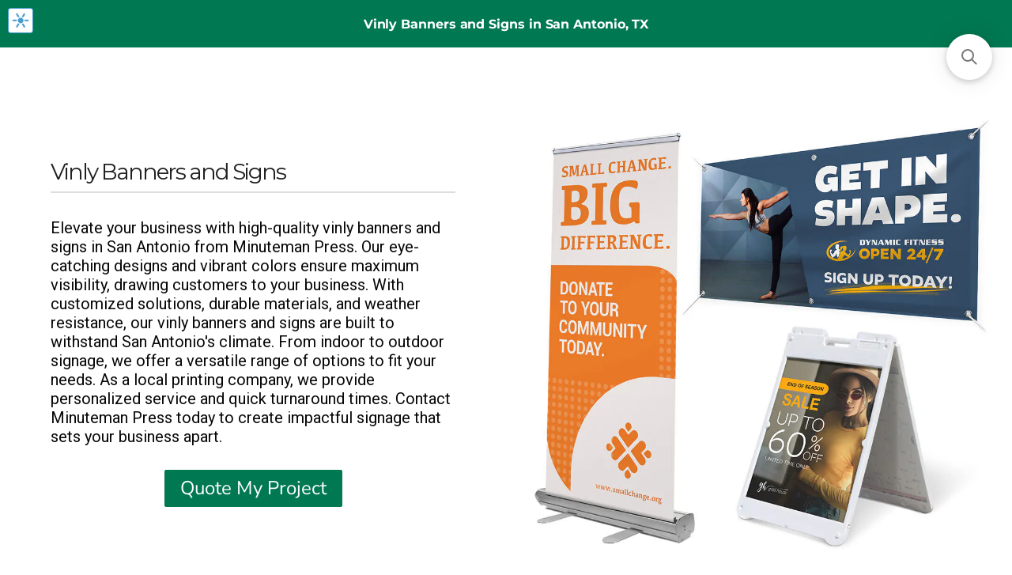

--- FILE ---
content_type: text/html; charset=UTF-8
request_url: https://saminutemanpress.com/tools/skt-magic?task=button&sid=416&hash=ldiwxgwq33rcwsam1xthoty82u91orac&rid=103030980843&p=page&pageurl=saminutemanpress.com%2Fpages%2Fvinly-banners-and-signs-in-san-antonio-texas
body_size: 386
content:
<!DOCTYPE html>
<html lang="en">
<head>
<style type="text/css">
body{
	margin:0px;
	padding:0px;
	background:#ffffff;
}
body:hover{
	background:#f6f6f6 ;
}
img{
	height:70%;
	width:70%;
	position: fixed;
	top: 50%;
	left: 50%;
	transform: translate(-50%, -50%);
}

</style>
<script src="https://ajax.googleapis.com/ajax/libs/jquery/1.10.2/jquery.min.js"></script>

</head>
<body>
	<a href="https://san-antonio-printing-company.myshopify.com/admin/pages/103030980843" target="_blank" id="skt_magic_button" title="Toggle visibility with M key" >
		<img src="https://eb17e9bc87b1df62beb5-cd459a00382be9465d4041c18b4f992c.ssl.cf5.rackcdn.com/magic-button-icon.png" />
	</a>
<script type="text/javascript">

$(document).ready(function(){
	window.parent.sktmb_target_url = 'https://san-antonio-printing-company.myshopify.com/admin/pages/103030980843';
	
	$("#skt_magic_button").click(function(e) {
		if($(this).attr('href') == '#' || $(this).attr('href') == ''){
			e.preventDefault();
		}
	});
	

	;
});
</script>
<script defer src="https://static.cloudflareinsights.com/beacon.min.js/vcd15cbe7772f49c399c6a5babf22c1241717689176015" integrity="sha512-ZpsOmlRQV6y907TI0dKBHq9Md29nnaEIPlkf84rnaERnq6zvWvPUqr2ft8M1aS28oN72PdrCzSjY4U6VaAw1EQ==" data-cf-beacon='{"rayId":"9a1d67550792612b","version":"2025.9.1","r":1,"serverTiming":{"name":{"cfExtPri":true,"cfEdge":true,"cfOrigin":true,"cfL4":true,"cfSpeedBrain":true,"cfCacheStatus":true}},"token":"e253c4d3dfa443a18b4f8ca3bc493e0c","b":1}' crossorigin="anonymous"></script>
</body>

--- FILE ---
content_type: text/css
request_url: https://cdn.getshogun.com/css-2023-06-22-5830/64999bbdc352c40102cd3090.css
body_size: 4510
content:
.shg-box{position:relative;display:flex;width:100%;flex-direction:column;flex:1 1 auto}.shg-box>.shg-box-content{z-index:4;position:relative;min-height:1px}.shg-box-vertical-align-wrapper,.shg-box-vertical-center-wrapper{display:flex;width:100%}.shg-box-vertical-align-top{justify-content:flex-start}.shg-box-vertical-align-center,.shg-box-vertical-center{justify-content:center}.shg-box-vertical-align-bottom{justify-content:flex-end}.shg-box-overlay{position:absolute;top:0;left:0;right:0;bottom:0;z-index:3;pointer-events:none}.shg-box-video-wrapper{position:absolute;top:0;left:0;right:0;bottom:0;overflow:hidden}#s-636b4d65-6a7c-4c0f-84f3-b892b7d4ce3b{min-height:60px;background-color:#007851}#s-636b4d65-6a7c-4c0f-84f3-b892b7d4ce3b>.shg-box-overlay{background-color:#fff;opacity:0}#s-636b4d65-6a7c-4c0f-84f3-b892b7d4ce3b.shg-box.shg-c{justify-content:center}.shg-rich-text{overflow-wrap:break-word}.shg-rich-text img{margin:0 20px}@media (max-width: 768px){.shg-rich-text img{display:block;float:none !important;margin:0 auto}}.shg-default-text-content *:first-child{margin-top:0}.shg-default-text-content{text-align:left}.shg-default-text-content p,.shg-default-text-content h1,.shg-default-text-content h2,.shg-default-text-content h3,.shg-default-text-content h4,.shg-default-text-content h5,.shg-default-text-content h6,.shg-default-text-content address,.shg-default-text-content pre,.shg-default-text-content div,.shg-default-text-content ol,.shg-default-text-content ul{background-color:transparent;border:0;border-radius:0;color:#000000;font-family:inherit;font-style:normal;margin-bottom:0;padding:0;text-align:left;text-transform:none}.shg-default-text-content h1,.shg-default-text-content h2,.shg-default-text-content h3,.shg-default-text-content h4,.shg-default-text-content h5,.shg-default-text-content h6{color:#000;font-family:inherit;font-weight:normal}.shg-default-text-content a{background-color:inherit;color:inherit;cursor:pointer;font-family:inherit;font-style:inherit;text-decoration:underline;text-transform:inherit}.shg-default-text-content strong,.shg-default-text-content em{background-color:inherit;color:inherit;font-family:inherit;font-size:inherit;letter-spacing:inherit;line-height:inherit;text-align:inherit;text-transform:inherit}.shg-default-text-content em{font-weight:inherit}.shg-default-text-content strong{font-style:inherit;font-weight:700}.shg-default-text-content ::-moz-selection, .shg-default-text-content *::-moz-selection{background:#accef7}.shg-default-text-content ::selection,.shg-default-text-content *::selection{background:#accef7}.shg-default-text-content p{font-size:1em;font-weight:normal;letter-spacing:-0.005em;line-height:1.714;margin-top:0.6em;color:#000;font-family:inherit}.shg-default-text-content h1{font-size:1.714em;font-weight:500;letter-spacing:-0.01em;line-height:1.166;margin-top:0.67em}.shg-default-text-content h2{font-size:1.43em;font-weight:500;letter-spacing:-0.01em;line-height:1.2;margin-top:0.83em}.shg-default-text-content h3{font-size:1.142em;font-weight:500;letter-spacing:-0.008em;line-height:1.5;margin-top:1em}.shg-default-text-content h4{font-size:1em;font-weight:600;letter-spacing:-0.006em;line-height:1.428;margin-top:1.33em}.shg-default-text-content h5{font-size:0.857em;font-weight:600;letter-spacing:-0.003em;line-height:1.333;margin-top:1.43em}.shg-default-text-content h6{font-size:0.785em;font-weight:600;letter-spacing:-0.003em;line-height:1.454;margin-top:1.42em;text-transform:uppercase}.shg-default-text-content ul{list-style:disc}.shg-default-text-content ol{list-style:decimal}.shg-default-text-content ul,.shg-default-text-content ol{-webkit-margin-after:1em;margin-block-end:1em;-webkit-margin-before:1em;margin-block-start:1em;margin-bottom:0;-webkit-margin-end:0;margin-inline-end:0;-webkit-margin-start:0;margin-inline-start:0;margin-top:0;-webkit-padding-start:40px;padding-inline-start:40px}.shg-default-text-content li{font-size:1em;font-weight:normal;letter-spacing:-0.005em;line-height:1;list-style:inherit;margin-top:0.67em}.shg-default-text-content pre{font-family:monospace;font-size:1em;font-weight:normal;letter-spacing:-0.005em;line-height:1.714;margin-top:1em;white-space:pre-wrap;word-break:normal}.shg-default-text-content address{font-size:1em;font-style:italic;font-weight:normal;letter-spacing:-0.005em;line-height:1.714;margin-top:0}.shg-default-text-content div{font-size:1em;font-weight:normal;letter-spacing:-0.005em;line-height:1.714;margin-bottom:0;margin-top:0.67em}#s-c7b8c105-ee62-414f-a0ab-205692e3b382{margin-left:10%;margin-right:10%}.shg-row{display:flex;flex-wrap:wrap;min-height:inherit;max-height:inherit;justify-content:space-between}.shg-row>*{min-height:inherit;max-height:inherit}[class*=shg-c-xs],[class*=shg-c-sm],[class*=shg-c-md],[class*=shg-c-lg]{position:relative}#s-ad49a624-1456-4ae1-bc7e-6a72132206ed{margin-left:0px;margin-right:0px}@media (min-width: 0px){[id="s-ad49a624-1456-4ae1-bc7e-6a72132206ed"]>.shg-row>.shg-c-xs-12{width:100%}}@media (min-width: 768px){[id="s-ad49a624-1456-4ae1-bc7e-6a72132206ed"]>.shg-row>.shg-c-sm-6{width:calc(50.0% - 0.0px)}}@media (min-width: 992px){[id="s-ad49a624-1456-4ae1-bc7e-6a72132206ed"]>.shg-row>.shg-c-md-6{width:calc(50.0% - 0.0px)}}@media (min-width: 1200px){[id="s-ad49a624-1456-4ae1-bc7e-6a72132206ed"]>.shg-row>.shg-c-lg-6{width:calc(50.0% - 0.0px)}}@media (max-width: 767px){[id="s-ad49a624-1456-4ae1-bc7e-6a72132206ed"]>.shg-row{flex-flow:column-reverse}}#s-fb2821c4-c948-4f0e-9c8c-2692da53f202{padding-left:10%;padding-right:10%;min-height:720px;background-color:#fff}@media (min-width: 768px) and (max-width: 991px){#s-fb2821c4-c948-4f0e-9c8c-2692da53f202{min-height:480px}}@media (max-width: 767px){#s-fb2821c4-c948-4f0e-9c8c-2692da53f202{margin-top:0px;margin-bottom:0px;padding-top:60px;padding-left:20px;padding-bottom:60px;padding-right:20px;min-height:100%}}#s-fb2821c4-c948-4f0e-9c8c-2692da53f202>.shg-box-overlay{background-color:#fff;opacity:0}#s-fb2821c4-c948-4f0e-9c8c-2692da53f202.shg-box.shg-c{justify-content:center}.shogun-heading-component h1,.shogun-heading-component h2,.shogun-heading-component h3,.shogun-heading-component h4,.shogun-heading-component h5,.shogun-heading-component h6{margin:0;padding:0;display:block;color:#000;text-transform:none;font-weight:normal;font-style:normal;letter-spacing:normal;line-height:normal}.shogun-heading-component a{text-decoration:none !important;padding:0 !important;margin:0 !important;border:none !important}#s-baacb8f7-4d44-4c5d-8f12-bf9a416ac088{padding-top:0px;padding-bottom:0px;text-align:left}#s-baacb8f7-4d44-4c5d-8f12-bf9a416ac088 .shogun-heading-component h1{color:#212121;font-family:"Montserrat";letter-spacing:-2px;text-align:left}#s-16f0510e-d238-4dee-a16e-30c5f42feeed{margin-left:0%;margin-right:0%}#s-16f0510e-d238-4dee-a16e-30c5f42feeed hr{border:0;width:100%;border-top:2px solid #ddd}#s-323db7d5-47c8-4bf6-9596-8c2569b3eeed{margin-bottom:30px;padding-top:0px;padding-bottom:0px;text-align:left}#s-323db7d5-47c8-4bf6-9596-8c2569b3eeed .shogun-heading-component h4{color:#070707;font-family:"Roboto";text-align:left}.shg-btn.shg-cse,.shg-btn.shg-cse:hover,.shg-btn.shg-cse:focus{color:#FFF}.shg-btn{cursor:pointer;box-sizing:border-box}.shg-btn.shg-btn-stretch{display:block}.shg-btn:not(.shg-btn-stretch){display:inline-block}.shg-btn-wrapper.shg-align-left{text-align:left}.shg-btn-wrapper.shg-align-center{text-align:center}.shg-btn-wrapper.shg-align-right{text-align:right}#s-ed210c75-5705-485b-80e1-54e7556fcc21{padding-top:10px;padding-left:20px;padding-bottom:10px;padding-right:20px;border-radius:2px;background-color:#007851;text-align:center;text-decoration:none;background-image:none;hover-type:color}#s-ed210c75-5705-485b-80e1-54e7556fcc21:hover{background-color:#424242 !important;text-decoration:none !important}#s-ed210c75-5705-485b-80e1-54e7556fcc21:active{background-color:#000000 !important;text-decoration:none !important}#s-ed210c75-5705-485b-80e1-54e7556fcc21-btn-wrapper{text-align:center}#s-ed210c75-5705-485b-80e1-54e7556fcc21.shg-btn{color:#ffffff;font-size:24px;display:inline-block}@media (min-width: 1200px){#s-ed210c75-5705-485b-80e1-54e7556fcc21-btn-wrapper{text-align:center}#s-ed210c75-5705-485b-80e1-54e7556fcc21.shg-btn{color:#ffffff;font-size:24px;display:inline-block}}@media (min-width: 992px) and (max-width: 1199px){#s-ed210c75-5705-485b-80e1-54e7556fcc21-btn-wrapper{text-align:center}#s-ed210c75-5705-485b-80e1-54e7556fcc21.shg-btn{color:#ffffff;font-size:24px;display:inline-block}}@media (min-width: 768px) and (max-width: 991px){#s-ed210c75-5705-485b-80e1-54e7556fcc21-btn-wrapper{text-align:center}#s-ed210c75-5705-485b-80e1-54e7556fcc21.shg-btn{color:#ffffff;font-size:24px;display:inline-block}}@media (max-width: 767px){#s-ed210c75-5705-485b-80e1-54e7556fcc21-btn-wrapper{text-align:center}#s-ed210c75-5705-485b-80e1-54e7556fcc21.shg-btn{color:#ffffff;font-size:24px;display:inline-block}}#s-8047e812-ebf1-41aa-9317-e6e36a93b7c9{background-repeat:no-repeat;background-size:contain;border-style:solid;border-top-width:0px;border-left-width:0px;border-bottom-width:0px;border-right-width:0px;border-color:#000;min-height:720px;background-position:center center}@media (min-width: 768px) and (max-width: 991px){#s-8047e812-ebf1-41aa-9317-e6e36a93b7c9{min-height:480px}}@media (max-width: 767px){#s-8047e812-ebf1-41aa-9317-e6e36a93b7c9{min-height:360px}}#s-8047e812-ebf1-41aa-9317-e6e36a93b7c9{background-image:url(https://i.shgcdn.com/7e88898b-9694-4c2d-b549-e457b404615b/-/format/auto/-/preview/3000x3000/-/quality/lighter/)}#s-8047e812-ebf1-41aa-9317-e6e36a93b7c9>.shg-box-overlay{background-color:#fff;opacity:0}#s-8047e812-ebf1-41aa-9317-e6e36a93b7c9.shg-box.shg-c{justify-content:center}#s-dec230c9-c644-4c97-bef7-360bef0d946a{padding-top:100px;padding-left:10%;padding-bottom:100px;padding-right:10%;min-height:50px;background-color:#e8e8e8}@media (min-width: 768px) and (max-width: 991px){#s-dec230c9-c644-4c97-bef7-360bef0d946a{padding-top:60px;padding-left:5%;padding-bottom:60px;padding-right:5%}}@media (max-width: 767px){#s-dec230c9-c644-4c97-bef7-360bef0d946a{padding-top:60px;padding-left:20px;padding-bottom:60px;padding-right:20px}}#s-dec230c9-c644-4c97-bef7-360bef0d946a>.shg-box-overlay{background-color:#fff;opacity:0}#s-dec230c9-c644-4c97-bef7-360bef0d946a.shg-box.shg-c{justify-content:center}#s-a6656fb8-de01-4579-bf24-492a236978d7{padding-top:0px;padding-bottom:0px;text-align:left}#s-a6656fb8-de01-4579-bf24-492a236978d7 .shogun-heading-component h1{color:#000;font-family:"Montserrat";letter-spacing:-2px;text-align:left}#s-7c5cac77-4ba6-478f-9562-df0f881775ce{margin-bottom:30px;padding-top:0px;padding-bottom:0px;text-align:left}#s-7c5cac77-4ba6-478f-9562-df0f881775ce .shogun-heading-component h4{color:#000;font-family:"Roboto";text-align:left}#s-7a1d1ff1-1186-401b-8d44-4833eae13bf5{padding-top:0px;padding-bottom:0px;text-align:left}#s-7a1d1ff1-1186-401b-8d44-4833eae13bf5 .shogun-heading-component h1{color:#000;font-family:"Montserrat";letter-spacing:-2px;text-align:left}#s-ddf22ba5-1d69-4d1d-8171-d4c56e690b51{margin-bottom:30px;padding-top:0px;padding-bottom:0px;text-align:left}#s-ddf22ba5-1d69-4d1d-8171-d4c56e690b51 .shogun-heading-component h4{color:#000;font-family:"Roboto";text-align:left}#s-20b35da0-fe9a-4e20-ad26-7bebb1824a07{margin-bottom:30px}@media (max-width: 767px){#s-20b35da0-fe9a-4e20-ad26-7bebb1824a07{margin-bottom:0px}}@media (min-width: 0px){[id="s-20b35da0-fe9a-4e20-ad26-7bebb1824a07"]>.shg-row>.shg-c-xs-12{width:100%}}@media (min-width: 768px){[id="s-20b35da0-fe9a-4e20-ad26-7bebb1824a07"]>.shg-row>.shg-c-sm-6{width:calc(50.0% - 15.0px)}}@media (min-width: 992px){[id="s-20b35da0-fe9a-4e20-ad26-7bebb1824a07"]>.shg-row>.shg-c-md-6{width:calc(50.0% - 15.0px)}}@media (min-width: 1200px){[id="s-20b35da0-fe9a-4e20-ad26-7bebb1824a07"]>.shg-row>.shg-c-lg-6{width:calc(50.0% - 15.0px)}}@media (max-width: 767px){#s-47c91bf0-53ab-40e1-9ec8-e207a4aa92d4{margin-top:0px;margin-bottom:20px}}@media (min-width: 0px){[id="s-47c91bf0-53ab-40e1-9ec8-e207a4aa92d4"]>.shg-row>.shg-c-xs-12{width:100%}}@media (min-width: 768px){[id="s-47c91bf0-53ab-40e1-9ec8-e207a4aa92d4"]>.shg-row>.shg-c-sm-6{width:calc(50.0% - 0.0px)}}@media (min-width: 992px){[id="s-47c91bf0-53ab-40e1-9ec8-e207a4aa92d4"]>.shg-row>.shg-c-md-6{width:calc(50.0% - 0.0px)}}@media (min-width: 1200px){[id="s-47c91bf0-53ab-40e1-9ec8-e207a4aa92d4"]>.shg-row>.shg-c-lg-6{width:calc(50.0% - 0.0px)}}@media (max-width: 767px){[id="s-47c91bf0-53ab-40e1-9ec8-e207a4aa92d4"]>.shg-row{flex-flow:column-reverse}}#s-2812baa3-f347-41cc-96ab-1ffc515de66c{padding-left:30px;padding-right:30px;min-height:300px;background-color:#fff}@media (min-width: 768px) and (max-width: 991px){#s-2812baa3-f347-41cc-96ab-1ffc515de66c{padding-left:20px;padding-right:20px;min-height:240px}}@media (max-width: 767px){#s-2812baa3-f347-41cc-96ab-1ffc515de66c{padding-top:20px;padding-left:20px;padding-bottom:20px;padding-right:20px;min-height:50px}}#s-2812baa3-f347-41cc-96ab-1ffc515de66c>.shg-box-overlay{background-color:#fff;opacity:0}#s-2812baa3-f347-41cc-96ab-1ffc515de66c.shg-box.shg-c{justify-content:center}#s-4622bb01-d371-4acb-b106-519f75a0612a{margin-bottom:20px;padding-top:0px;padding-bottom:0px;text-align:left}#s-4622bb01-d371-4acb-b106-519f75a0612a .shogun-heading-component h3{color:#000;font-family:"IBM Plex Serif";font-size:30px;letter-spacing:-1px;text-align:left}@media (min-width: 768px) and (max-width: 991px){#s-4622bb01-d371-4acb-b106-519f75a0612a .shogun-heading-component h3{color:#000;font-family:"IBM Plex Serif";font-size:24px;letter-spacing:-1px;text-align:left}}@media (max-width: 767px){#s-4622bb01-d371-4acb-b106-519f75a0612a .shogun-heading-component h3{color:#000;font-family:"IBM Plex Serif";font-size:24px;letter-spacing:-1px;text-align:left}}#s-35d69e92-67a6-4cca-9f95-b2848048837c{background-repeat:no-repeat;background-size:contain;min-height:300px;max-width:423px;background-position:center center}#s-35d69e92-67a6-4cca-9f95-b2848048837c>.shg-box-overlay{background-color:#fff;opacity:0}#s-35d69e92-67a6-4cca-9f95-b2848048837c.shg-box.shg-c{justify-content:center}@media (min-width: 0px){[id="s-dfccf0b8-dce1-40cb-bc35-d866189e450d"]>.shg-row>.shg-c-xs-12{width:100%}}@media (min-width: 768px){[id="s-dfccf0b8-dce1-40cb-bc35-d866189e450d"]>.shg-row>.shg-c-sm-6{width:calc(50.0% - 0.0px)}}@media (min-width: 992px){[id="s-dfccf0b8-dce1-40cb-bc35-d866189e450d"]>.shg-row>.shg-c-md-6{width:calc(50.0% - 0.0px)}}@media (min-width: 1200px){[id="s-dfccf0b8-dce1-40cb-bc35-d866189e450d"]>.shg-row>.shg-c-lg-6{width:calc(50.0% - 0.0px)}}@media (max-width: 767px){[id="s-dfccf0b8-dce1-40cb-bc35-d866189e450d"]>.shg-row{flex-flow:column-reverse}}#s-74e70dcc-8e35-4b2e-b5d6-723ad3c460a0{padding-left:30px;padding-right:30px;min-height:300px;background-color:#fff}@media (min-width: 768px) and (max-width: 991px){#s-74e70dcc-8e35-4b2e-b5d6-723ad3c460a0{padding-left:20px;padding-right:20px;min-height:240px}}@media (max-width: 767px){#s-74e70dcc-8e35-4b2e-b5d6-723ad3c460a0{margin-bottom:20px;padding-top:20px;padding-left:20px;padding-bottom:20px;padding-right:20px;min-height:50px}}#s-74e70dcc-8e35-4b2e-b5d6-723ad3c460a0>.shg-box-overlay{background-color:#fff;opacity:0}#s-74e70dcc-8e35-4b2e-b5d6-723ad3c460a0.shg-box.shg-c{justify-content:center}#s-250fb2ce-0c0e-4f89-8d41-1d07165c2960{margin-bottom:20px;padding-top:0px;padding-bottom:0px;text-align:left}#s-250fb2ce-0c0e-4f89-8d41-1d07165c2960 .shogun-heading-component h3{color:#000;font-family:"IBM Plex Serif";font-size:30px;letter-spacing:-1px;text-align:left}@media (min-width: 768px) and (max-width: 991px){#s-250fb2ce-0c0e-4f89-8d41-1d07165c2960 .shogun-heading-component h3{color:#000;font-family:"IBM Plex Serif";font-size:24px;letter-spacing:-1px;text-align:left}}@media (max-width: 767px){#s-250fb2ce-0c0e-4f89-8d41-1d07165c2960 .shogun-heading-component h3{color:#000;font-family:"IBM Plex Serif";font-size:24px;letter-spacing:-1px;text-align:left}}#s-a972f132-6ca6-4de1-8daf-3bbda6369a36{background-repeat:no-repeat;background-size:cover;min-height:300px;background-position:center center}#s-a972f132-6ca6-4de1-8daf-3bbda6369a36>.shg-box-overlay{background-color:#fff;opacity:0}#s-a972f132-6ca6-4de1-8daf-3bbda6369a36.shg-box.shg-c{justify-content:center}#s-8af79368-bcd3-4cea-82ef-ef4f443a404f{margin-top:100px;margin-left:10%;margin-bottom:100px;margin-right:10%}@media (min-width: 768px) and (max-width: 991px){#s-8af79368-bcd3-4cea-82ef-ef4f443a404f{margin-top:60px;margin-left:5%;margin-bottom:60px;margin-right:5%}}@media (max-width: 767px){#s-8af79368-bcd3-4cea-82ef-ef4f443a404f{margin-top:60px;margin-left:20px;margin-bottom:60px;margin-right:20px}}#s-8af79368-bcd3-4cea-82ef-ef4f443a404f>.shg-box-overlay{background-color:#fff;opacity:0}#s-8af79368-bcd3-4cea-82ef-ef4f443a404f.shg-box.shg-c{justify-content:center}#s-f8df6e4c-3e59-4118-8531-b65827165e3d{margin-top:0px;margin-bottom:0px;padding-top:0px;padding-bottom:15px;text-align:center}#s-f8df6e4c-3e59-4118-8531-b65827165e3d .shogun-heading-component h2{color:#212121;font-weight:500;font-family:"Sarabun";font-size:40px}@media (min-width: 768px) and (max-width: 991px){#s-f8df6e4c-3e59-4118-8531-b65827165e3d .shogun-heading-component h2{color:#212121;font-weight:500;font-family:"Sarabun";font-size:32px}}@media (max-width: 767px){#s-f8df6e4c-3e59-4118-8531-b65827165e3d .shogun-heading-component h2{color:#212121;font-weight:500;font-family:"Sarabun";font-size:32px}}#s-05ed0c5e-0e74-441f-a944-b4b9a58cfb03{margin-left:10%;margin-bottom:30px;margin-right:10%;padding-top:0px;padding-bottom:0px;text-align:center}@media (max-width: 767px){#s-05ed0c5e-0e74-441f-a944-b4b9a58cfb03{margin-left:0px;margin-right:0px}}#s-05ed0c5e-0e74-441f-a944-b4b9a58cfb03 .shogun-heading-component h4{color:#977d7c;font-weight:300;font-family:"Sarabun";font-size:24px;text-align:center}@media (min-width: 768px) and (max-width: 991px){#s-05ed0c5e-0e74-441f-a944-b4b9a58cfb03 .shogun-heading-component h4{color:#977d7c;font-weight:300;font-family:"Sarabun";font-size:20px;text-align:center}}@media (max-width: 767px){#s-05ed0c5e-0e74-441f-a944-b4b9a58cfb03 .shogun-heading-component h4{color:#977d7c;font-weight:300;font-family:"Sarabun";font-size:20px;text-align:center}}#s-93e38e3d-1aad-4511-a354-368b9a87ecb4{padding-top:10px;padding-left:20px;padding-bottom:10px;padding-right:20px;border-radius:2px;background-color:#007851;text-align:center;text-decoration:none;background-image:none;hover-type:color}#s-93e38e3d-1aad-4511-a354-368b9a87ecb4:hover{background-color:#424242 !important;text-decoration:none !important}#s-93e38e3d-1aad-4511-a354-368b9a87ecb4:active{background-color:#000000 !important;text-decoration:none !important}#s-93e38e3d-1aad-4511-a354-368b9a87ecb4-btn-wrapper{text-align:center}#s-93e38e3d-1aad-4511-a354-368b9a87ecb4.shg-btn{color:#ffffff;font-size:24px;display:inline-block}@media (min-width: 1200px){#s-93e38e3d-1aad-4511-a354-368b9a87ecb4-btn-wrapper{text-align:center}#s-93e38e3d-1aad-4511-a354-368b9a87ecb4.shg-btn{color:#ffffff;font-size:24px;display:inline-block}}@media (min-width: 992px) and (max-width: 1199px){#s-93e38e3d-1aad-4511-a354-368b9a87ecb4-btn-wrapper{text-align:center}#s-93e38e3d-1aad-4511-a354-368b9a87ecb4.shg-btn{color:#ffffff;font-size:24px;display:inline-block}}@media (min-width: 768px) and (max-width: 991px){#s-93e38e3d-1aad-4511-a354-368b9a87ecb4-btn-wrapper{text-align:center}#s-93e38e3d-1aad-4511-a354-368b9a87ecb4.shg-btn{color:#ffffff;font-size:24px;display:inline-block}}@media (max-width: 767px){#s-93e38e3d-1aad-4511-a354-368b9a87ecb4-btn-wrapper{text-align:center}#s-93e38e3d-1aad-4511-a354-368b9a87ecb4.shg-btn{color:#ffffff;font-size:24px;display:inline-block}}#s-cd6a5d32-fb10-4eaf-a935-4fa501955e94{padding-top:100px;padding-left:10%;padding-bottom:100px;padding-right:10%;min-height:50px;background-color:#e8e8e8}@media (min-width: 768px) and (max-width: 991px){#s-cd6a5d32-fb10-4eaf-a935-4fa501955e94{padding-top:60px;padding-left:5%;padding-bottom:60px;padding-right:5%}}@media (max-width: 767px){#s-cd6a5d32-fb10-4eaf-a935-4fa501955e94{padding-top:60px;padding-left:20px;padding-bottom:60px;padding-right:20px}}#s-cd6a5d32-fb10-4eaf-a935-4fa501955e94>.shg-box-overlay{background-color:#fff;opacity:0}#s-cd6a5d32-fb10-4eaf-a935-4fa501955e94.shg-box.shg-c{justify-content:center}#s-4cc5eb5c-f108-403c-be07-e5b1cd08b460{padding-top:0px;padding-bottom:0px;text-align:left}#s-4cc5eb5c-f108-403c-be07-e5b1cd08b460 .shogun-heading-component h1{color:#000;font-family:"Montserrat";letter-spacing:-2px;text-align:left}#s-af6df5ca-d0a0-433e-a10a-9744f59cda6e{margin-bottom:30px;padding-top:0px;padding-bottom:0px;text-align:left}#s-af6df5ca-d0a0-433e-a10a-9744f59cda6e .shogun-heading-component h4{color:#000;font-family:"Roboto";text-align:left}.shg-c:before,.shg-c:after{content:" ";display:table}.shogun-root{z-index:1;position:relative;isolation:isolate}.shogun-root iframe{display:initial}@media (max-width: 1024px){.shg-c,.shg-box{background-attachment:scroll !important}}@media only screen and (min-width: 1024px) and (max-height: 1366px) and (-webkit-min-device-pixel-ratio: 1.5) and (hover: none) and (orientation: landscape){.shg-box{background-attachment:scroll !important}}#mc_embed_signup .clear{width:auto !important;height:auto !important;visibility:visible !important}.shg-clearfix:after{content:"";display:block;clear:both}.shogun-image{max-width:100%;min-height:inherit;max-height:inherit;display:inline !important;border:0;vertical-align:middle}.shg-fw{margin-left:calc(50% - 50vw);width:100vw}.shg-fw .shg-fw{margin-left:auto;margin-right:auto;width:100%}div[data-shg-lightbox-switch]{cursor:pointer}.shg-lightbox{position:fixed;z-index:999999;left:0;top:0;width:100%;height:100%;overflow:hidden;background-color:#000;background-color:rgba(0,0,0,0.85)}.shg-lightbox.hidden{display:none !important}.shg-lightbox .shg-lightbox-content{position:absolute;top:50%;left:50%;transform:translate(-50%, -50%);width:100%;text-align:center}.shg-lightbox .shg-lightbox-close{position:absolute;right:0;padding:5px 0;color:#fff;font-size:45px;margin-right:10px;line-height:30px;-webkit-user-select:none;-moz-user-select:none;user-select:none;cursor:pointer;z-index:1}.shg-lightbox .shg-lightbox-image-container{padding:25px}.shg-lightbox .shg-lightbox-image{margin:auto;max-height:90vh;max-width:100%}.shg-lightbox .shg-lightbox-close:hover,.shg-lightbox .shg-lightbox-close:focus{color:#a2a2a2;text-decoration:none;cursor:pointer}.shg-lightbox .shg-lightbox-nav{cursor:pointer;position:absolute;top:50%;width:35px;height:100px;background-size:contain;background-repeat:no-repeat;background-position:center;transform:translate(0%, -50%);z-index:1}.shg-lightbox .shg-lightbox-nav.hidden{display:none !important}.shg-lightbox .shg-lightbox-nav.shg-nav-left{left:0;background-image:url([data-uri])}.shg-lightbox .shg-lightbox-nav.shg-nav-right{right:0;background-image:url([data-uri])}@media screen and (min-width: 769px){.shg-lightbox .shg-lightbox-image-container{padding:50px}}.shogun-lazyload:not([src]),.shogun-lazyloading:not([src]){opacity:0}.shogun-lazyloaded{opacity:1;transition:opacity 300ms}.shogun-lazyload-bg-image{display:none}.shogun-root a:empty,.shogun-root article:empty,.shogun-root dl:empty,.shogun-root h1:empty,.shogun-root h2:empty,.shogun-root h3:empty,.shogun-root h4:empty,.shogun-root h5:empty,.shogun-root h6:empty,.shogun-root p:empty,.shogun-root section:empty,.shogun-root ul:empty{display:unset}.shogun-root div:empty{display:inline-block}[data-animations*="enterviewport"][data-animations*="fadeIn"],[data-animations*="enterviewport"][data-animations*="zoomIn"]{opacity:0}.shogun-form-error-msg{display:none;margin-top:16px;line-height:16px;font-size:14px;color:#dc143c}.shogun-badge{margin-bottom:50px}.shogun-badge-container{position:fixed;right:0;bottom:0;margin-bottom:-10px}.shg-c:before,.shg-c:after{content:" ";display:table}.shogun-root{z-index:1;position:relative;isolation:isolate}.shogun-root iframe{display:initial}@media (max-width: 1024px){.shg-c,.shg-box{background-attachment:scroll !important}}@media only screen and (min-width: 1024px) and (max-height: 1366px) and (-webkit-min-device-pixel-ratio: 1.5) and (hover: none) and (orientation: landscape){.shg-box{background-attachment:scroll !important}}#mc_embed_signup .clear{width:auto !important;height:auto !important;visibility:visible !important}.shg-clearfix:after{content:"";display:block;clear:both}.shogun-image{max-width:100%;min-height:inherit;max-height:inherit;display:inline !important;border:0;vertical-align:middle}.shg-fw{margin-left:calc(50% - 50vw);width:100vw}.shg-fw .shg-fw{margin-left:auto;margin-right:auto;width:100%}div[data-shg-lightbox-switch]{cursor:pointer}.shg-lightbox{position:fixed;z-index:999999;left:0;top:0;width:100%;height:100%;overflow:hidden;background-color:#000;background-color:rgba(0,0,0,0.85)}.shg-lightbox.hidden{display:none !important}.shg-lightbox .shg-lightbox-content{position:absolute;top:50%;left:50%;transform:translate(-50%, -50%);width:100%;text-align:center}.shg-lightbox .shg-lightbox-close{position:absolute;right:0;padding:5px 0;color:#fff;font-size:45px;margin-right:10px;line-height:30px;-webkit-user-select:none;-moz-user-select:none;user-select:none;cursor:pointer;z-index:1}.shg-lightbox .shg-lightbox-image-container{padding:25px}.shg-lightbox .shg-lightbox-image{margin:auto;max-height:90vh;max-width:100%}.shg-lightbox .shg-lightbox-close:hover,.shg-lightbox .shg-lightbox-close:focus{color:#a2a2a2;text-decoration:none;cursor:pointer}.shg-lightbox .shg-lightbox-nav{cursor:pointer;position:absolute;top:50%;width:35px;height:100px;background-size:contain;background-repeat:no-repeat;background-position:center;transform:translate(0%, -50%);z-index:1}.shg-lightbox .shg-lightbox-nav.hidden{display:none !important}.shg-lightbox .shg-lightbox-nav.shg-nav-left{left:0;background-image:url([data-uri])}.shg-lightbox .shg-lightbox-nav.shg-nav-right{right:0;background-image:url([data-uri])}@media screen and (min-width: 769px){.shg-lightbox .shg-lightbox-image-container{padding:50px}}.shogun-lazyload:not([src]),.shogun-lazyloading:not([src]){opacity:0}.shogun-lazyloaded{opacity:1;transition:opacity 300ms}.shogun-lazyload-bg-image{display:none}.shogun-root a:empty,.shogun-root article:empty,.shogun-root dl:empty,.shogun-root h1:empty,.shogun-root h2:empty,.shogun-root h3:empty,.shogun-root h4:empty,.shogun-root h5:empty,.shogun-root h6:empty,.shogun-root p:empty,.shogun-root section:empty,.shogun-root ul:empty{display:unset}.shogun-root div:empty{display:inline-block}[data-animations*="enterviewport"][data-animations*="fadeIn"],[data-animations*="enterviewport"][data-animations*="zoomIn"]{opacity:0}.shogun-form-error-msg{display:none;margin-top:16px;line-height:16px;font-size:14px;color:#dc143c}.shogun-badge{margin-bottom:50px}.shogun-badge-container{position:fixed;right:0;bottom:0;margin-bottom:-10px}


--- FILE ---
content_type: application/javascript; charset=utf-8
request_url: https://searchanise-ef84.kxcdn.com/preload_data.0X9e6B9x5k.js
body_size: 4483
content:
window.Searchanise.preloadedSuggestions=['business cards','feather flags','table cover','yard signs','feather flag','car magnets','custom stickers','custom feather flags','yard sign','table covers','next day flyers','real estate sign','next day business cards','4x6 postcards','next day','real estate','trade show','t shirt','banners for','id badges','coffee mugs','graphic design','event tickets','banner stand','custom feather flag','name tag','door sign','step and repeat','name badge','retractable banner','name badges','business card stickers','business card','rack cards','silicone wristbands','outdoor flags','hand fans','water bottle','magnetic name badges','door hangers','plastic id card','post cards','car magnet','adhesive labels','econo feather flag','tall sign','custom koozies','t shirts','vinyl stickers','3 d printing','plastic cups','table top','custom hats','heroes work here','a frame','table runner','raffle tickets','tote bags','business flyers','wedding koozies','banner stands','pop up','table tents','disposable cups','rack card','round stickers','retractable banners','pocket folders','same day business cards','metal sign','canopy tent','sign frames','custom posters','tote bag','table tent','water bottles','business cards sticker','canvas print','hand held','place cards','feather flags in red','print checks','big check','thank you card','car decals','now open','design services','hand held sign','presentation folders','uv printing','table runners','political signs','thank you','custom flag','table banner','event tent','full color business cards','labels for businesses','art prints','note pads','kl hat','window graphic','open house','black and white','5th medical','id card','business door','business contact','hand held signs','book printing','foam cups','plastic water','custom bookmarks','step and repeat backdrop','personalized pens','graph pads','photo booth','custom decals','screen print','coroplast signs','back drop','eddm requirements','blue feather flags','custom brochures','black and white printer','custom t','personal business','graphic design postcards','double sided feather flag','direct mail','color flyers','coffee cups','print available','travel backdrop','standard sign','new customer','logo print t shirt','clear stickers','next day postcard','pole banner','name cards','business check','custom outdoor flags','die cut','printed ribbon','sidewalk signs','hang tags','key chain','key chains','custom black feather','paper hand fans','custom polos','metal signs','san antonio','poly bags','magnets for fridge','custom checks','trading card','feather banner stand','real estat','superior banner','foam board','custom shirts','rounded corner','carbonless paper','gift card','graduation banners','shirt printing','custom t-shirts','feather banner','pop up display','custom flags','custom caps','plastic cards','table cl','print paper','wire handle','id cards','ceramic coffee mugs','checkered flag','advertising flags','flag custo','poster with stand','next day posters','texas shape','kl phone','6 foot table cover','door hanger','fold over','party banner','t shirt printing','silver retractable','custom printing','realtor signs','post card','graduation banner','plastic disposable cups','balloon dancers','custom logo','vinyl banners','writing pen','photo booth prop','graduation signs','frame signs','painted edge','texas flag','graphic design banners','sports bag','for sale yard signs','flyers with','giveaways banners','3 x 3 sticky notepads','embroidery service','new products','custom pole flag','color copies','print feather flags','digital print','thank you healthcare','4x6 postcard','banners stands','foam poster','hand fan','tri fold bro','black koozies','us flash','outdoor sign','silver branded','canvas printing','11 x 17 paper','pole real estate','save the date','save the date cards','real estate signs','side print options','parking flag','reusable bags','11 x 17 print','fabric banners','fabric pop up display','beverage napkins','fabric stand','step & repeat','photo frame','tent banner','print glass','parking sign','gift cards','magnetic name badges 1 x 3','as set','check stock','magnetic vehicle signs','business cards that san san antonio tx','custom banner','kooz is es','step n repeat','stretch banner','h starts','legal size','featuring card','custom magnets','coming soon','booklet printing','dry erase','aluminum signs','travel mug','printed signs','x style','4x6 cards','business card design','grocery tote','wind banner','cardboard cutout','painted edge cards','square cards','6ft table covers','embroidery process','feather flag custom','round corners','banner 4 x 1 2','for rent','door decals','plastic bag','business signs','yard s','metallic business cards','pop up banner','post it','business card template','outdoor banner','am lasting','name plate','magnetic name tag','sewn-in labels','die cut stickers','custom banners','shopping bags','sandwich boards','sidewalk sign','tshirt print','9 x 12 business envelopes','bottles water','round table cover','sell boxes','business cad','clear stickers since','hero’s work here','hand banners','check printing','paper bag','pole sign','print ready','full color business flyers','photo prop frame','template card','maroon on vinyl','rush service','daughter is a hero','3’ x 5’ outdoor flag','a fram','window flags','tall s','coffee mug','feather feather gold flag','graduation sign','feather flags stake','color printing','event ticket','step and','cleaning services','2 sided pole flags','back drop banner only','social media','table throws','the shirts','office door','16ft custom feather flag','business cards next day','plastic cup','banner back','post its','next day copies','card cards small','next level','back pack','material cards','magnet koozies','style envelopes','raffle ticket','table top signs','design california','grocery bag','cotton shirts','a envelopes','refle tive','label stickers','card stock prints','dinner napkins','nakoma shirts','product labels','specifications magazine','business days','pop up tent','handheld signs','120lb inhouse cover','t shirt printing digital prints','screenprint on','canopy only san antonio tx','foam core easel sign','name bad','x style banner','new customer form','side walk sign','heroes live here','enrolling feather flags','rounded cards','comp cards','table cover 3 sided','red mugs','office sign','6ft table cover','california republic','reflection card','h wire','pull up sign','print on paper per sheet','wall sign','pole stand','welcome mat','beer koozies','wrap mugs','black cups','heroes work','fold brochures','print poster','customized cups','wall art','black cups plastic','6 table cover open to back','print presentation','all minuteman press locations in san','3 part invoice','lawn signs','heat sealed','phone grip','popup stand','graphic time','5 days.turnaround','plastic fold over pocket','shape business cards','banner design','car decal','car flag','table top banner','door matt','design business','vinyl sticker','pad printing','pull up banner','custom tshirt','name ta','roll up banner','20pt business card','purple pens','customer signs up','ice cream','custom house','table top banner stand','real estate yard signs','our is a hero','same day service','black and white double sided','corrugated sign','pole flags','yard sign minimum','summer special','car blow','yellow wristbands','small custom flag','80 th backdrop','family banner','custom pole flags','plastic signs','pipe and drapery','photo but','can coozies','event poster','full color banner','envelope printing','polo shirts','fabric banner','family promotions','feather flags store','sales sheets','hero live here','same day','spring wrapping','frosted plastic','navy and white','black car','edge printing','color copy','welcome feather','linen envelopes','hem has','next days','event signs','travel back','disposable coffee cups','4d lenticular bookmarks','event signage','print on paper','tent cards','auto plastic','silk laminate','window stickers','stylus pen','trucker cap','tension fabric','car magnetic signs','carbon paper','personalized cups','2 round circle','layers cards','half sheet','ceramic mugs','next brochures','large check','custom star','place order','work her','promote book','aluminum floor','rounded corner plastic','decal stickers','custom pole','shipping polybag','fridge matt','note cards','4mm coroplast','tile business card','minimum yard signs','logo frame','eu business cards','tri-folded brochure','hero banners','may is a','color copies double sided','printing press','tension fabric stand','se dye','trade shipping','business cards one page','ground sleeve','small yard sign','black real estate sign','16 oz cups','printer labeling','square rectangle','sublimation black','appreciation for','stock flags','retractable roll up banner','same business cards','print sheets','door mat','track an order','paper available','price tag','iron on','prize wheel specifications','once yet','economy mug','mexican flags','ultra banners','custom 2 pocket folders','paper fan','a frames','8.5 x 11 full color tri brochures','tile business cards','twice frame','11x17 paper','circle sizes','contrasted forms','half sheet flyers','wire hand','table top banners','sleeve shirt','wind signs','wall plate','helium balloons','graphic paper pad','magnetic can','texas t shirts','full up banner','3’x 5’ flags','custom parking flag','gold wrapping','table display','grand opening','carbon copy','event print','material shirt','union mug','file creation set up','6 by 9 paper','trade show fabric','store hour decals','photo specifications','room sign','handheld sign','port authority® snapback trucker cap c112 logo embroidery included','table cover stretch','big serving','photo but to','product label','long shirts','clip on','new business','door decal','print estate','white mug','for lease flag','print per page','ems week','evolving design','magnetic badge','uv led printing','open house feather','tent flag','header show','banners for hero','pawn feather flag','book marke','x poster','laser engraved','all color polo shirts','texas poster','real estate riders','plastic business cards','half page','big head','postcard 3 x 5','comfort colors','balloons has','women polo shirts','presentation folder','magnetic business cards','design service','large printing','24 x 36 print','full color table runner','single sided business cards','perforated event tickets','banner vinyl','revisions t-shirts','car canopies','full color flyer','burger sign','silicone bracelet','businesses card','car flags','hunter green','material boxes','superior name cards','yard sign stands','clip barrel','poster board','18 ft feather flag','business card package','business checks','cheap business card','8ft table','ion banner','custom prop fram','flag pole','come cards','stock design flags','eddm postcards','custom printed hang','file creation','sports teams','hand signs','truck decal','wrist bands','pole set','stickers printing','print on canvas','black poster','plastic logo cups','sleeve dry fit','next level your','2.5 x 2.5 square business cards','4x signs','promote bookmarks','banner stand table cover','safe version','nurse banner','24 oz clear cups','key ring','double sided business cards','large vinyl','pvc signs','custom labels','custom tickets','print ready pdf','foam core','tension fabric displays','real estate rider','car mag','tee shirts','copy paper','custom yes','usa feather flag','6 x 8 flyer','jersey sport','silk spot uv','paddle signs','custom stocks','fundraising card','direct to','table top sign','t shirt koozies','custom folders','prize wheel','digital t shirt','get parts','big sign','cut out','rectangular flag','laser printing paper','fabric printing','up banners','large sticker','pole flag','water bottle with','x stand banner','women styles polo shirts','bottom pin','half fold','black flag','square stickers','background signs','bag backpack','plastic white coffee mugs','hero work here','custom check','tent single','time and material','schedule stickers','soft cover','small poster','healthcare hero','table throw','silicone wrist bands','button up','banner with poles','plastic banners','custom hat','purchase installation','logo design','silk screen','letter press','balloons have','with pocket','custom water','instagram frame','inflator dancers','car wash','double sided','nail flags','sales banners','backed poster','ribbon printing','name badges metal','style a poster','table cov','spin wheel','16 ft econo','hands been','sales sheet','wrap around','flat card','2ft x 3ft vinyl print','plastic card','2 x 3 cards','straight tension','coating rapidly','6 foot table','18 pt business cards','cardboard out','trade show curve','what is your','100 gloss cover','we buy','flag base','id badge','metal name','picture frame','vinyl balloons','presentation folders with','make an appointment','shirt with pocket','custom letterhead','repair service','vinyl decal','flyer pricing','gate fold brochure','american flag','an person','building sign','tension fabric display','4 yard signs','5x7 card stock','for the','canopy with side walls','direct or charge','pull up banners','can coozie','booth instagram','photo backdrop','personalized koozies','carbonless invoices','oz plastic cup','customer photo booth','hand fans with','san antonio medical center','frame wheeled','sign holders','made in the usa stickers','custom plastic cups','world gloss','foam boards','oval pop up','flyer with stand','employees only','texas flag business','banners san','6 large long','stick on','sign hand held','pocket folder','board signs','self adhesive foam boards','sign riders','small plastic'];

--- FILE ---
content_type: application/javascript
request_url: https://cdn.getshogun.com/js-2023-06-16-2545/add_ons_asset_64999bbdc352c40102cd3090.js
body_size: 664
content:
window.ANALYTICS_FUNCTIONS=[],SHGJQ((function(){SHGJQ(".shogun-component, .shg-c").on("click",(function(n){var e=SHGJQ(n.target).parent();SHGJQ.each(window.ANALYTICS_FUNCTIONS,(function(a,t){t(n,e)}))}))})),window.GoogleAnalyticsObject||(function(n,e,a,t,o,c,s){n.GoogleAnalyticsObject=o,n[o]=n[o]||function(){(n[o].q=n[o].q||[]).push(arguments)},n[o].l=1*new Date,c=e.createElement(a),s=e.getElementsByTagName(a)[0],c.async=1,c.src=t,s.parentNode.insertBefore(c,s)}(window,document,"script","//www.google-analytics.com/analytics.js","ga"),ga("create","UA-47016331-5","auto"),ga("send","pageview")),window.ANALYTICS_FUNCTIONS.push((function(n,e){if((e.hasClass("shogun-component")||e.hasClass("shg-c"))&&e.data("google_analytics-event-label")){var a=e.data("google_analytics-event-label");ga("send","event","button","click",a)}}));

--- FILE ---
content_type: application/x-javascript; charset=utf-8
request_url: https://bundler.nice-team.net/app/shop/status/san-antonio-printing-company.myshopify.com.js?1763698921
body_size: -360
content:
var bundler_settings_updated='1650729472';

--- FILE ---
content_type: application/javascript; charset=utf-8
request_url: https://magic-button-app.shopkeepertools.com/frontjs?shop=san-antonio-printing-company.myshopify.com
body_size: 2661
content:
var sktmb_target_url = '';
/*
 * Example:
 * versionCompare('1.1', '1.2') => -1
 * versionCompare('1.1', '1.1') =>  0
 * versionCompare('1.2', '1.1') =>  1
 * versionCompare('2.23.3', '2.22.3') => 1
 * 
 * Returns:
 * -1 = left is LOWER than right
 *  0 = they are equal
 *  1 = left is GREATER = right is LOWER
 *  And FALSE if one of input versions are not valid
 */
function sktmb_versionCompare(left, right) {
    if (typeof left + typeof right != 'stringstring')
        return false;
    
    var a = left.split('.')
    ,   b = right.split('.')
    ,   i = 0, len = Math.max(a.length, b.length);
        
    for (; i < len; i++) {
        if ((a[i] && !b[i] && parseInt(a[i]) > 0) || (parseInt(a[i]) > parseInt(b[i]))) {
            return 1;
        } else if ((b[i] && !a[i] && parseInt(b[i]) > 0) || (parseInt(a[i]) < parseInt(b[i]))) {
            return -1;
        }
    }
    
    return 0;
}

(function(){
  
/* Load Script function we may need to load jQuery from the Google's CDN */
/* That code is world-reknown. */
/* One source: http://snipplr.com/view/18756/loadscript/ */

var loadScript = function(url, callback){
 
  var script = document.createElement("script");
  script.type = "text/javascript";

  // If the browser is Internet Explorer.
  if (script.readyState){ 
    script.onreadystatechange = function(){
      if (script.readyState == "loaded" || script.readyState == "complete"){
        script.onreadystatechange = null;
        callback();
      }
    };
  // For any other browser.
  } else {
    script.onload = function(){
      callback();
    };
  }

  script.src = url;
  document.getElementsByTagName("head")[0].appendChild(script);
    
};

/* This is my app's JavaScript */
var myAppJavaScript = function($){
  // $ in this scope references the jQuery object we'll use.
  // Don't use jQuery, or jQuery191, use the dollar sign.
  // Do this and do that, using $.



//removed document ready b/c some sites have errors that make this event not fire.
//shopify scripttag is supposed to run "onload" so we shouldn't need this event anyway.
//$(document).ready(function(){
	
	
	var skt_shopify_object = {};
	if (typeof __st !== 'undefined' && __st != null){
		skt_shopify_object = __st;
	}
	if (typeof skt_shopify_object.rid === 'undefined'){
		skt_shopify_object.rid = '';
	}
	if (typeof skt_shopify_object.p === 'undefined'){
		skt_shopify_object.p = '';
	}
	if (typeof skt_shopify_object.pageurl === 'undefined'){
		skt_shopify_object.pageurl = '';
	}
	
	//prepend the magic button//
	var skt_bar_id = '55c2e354cd2033e83fd6c3c8d93c74c3';
	var nav = $("#admin_bar_iframe");
	var skt_top = '0 !important';
	if(nav.width() > 40){
		//shopify admin bar is full size
		skt_top = '40px !important';
	}
	var nav2 = $("#admin-bar-iframe");
	var skt_bottom = '0 !important';
	if(nav2.width() > 90){
		//shopify admin bar is full size
		skt_bottom = '68px !important';
	}
	
	var skt_size = get_size('medium');
	var skt_position = get_position('top-left');
	
	var skt_magic_frame = $('<iframe>', {
		   <!-- src: '/tools/skt-magic?task=button&sid=416&hash=ldiwxgwq33rcwsam1xthoty82u91orac&rid='+skt_shopify_object.rid+'&p='+skt_shopify_object.p+'&pageurl='+encodeURIComponent(skt_shopify_object.pageurl), -->
		   src: '/tools/skt-magic?task=button&sid=416&hash=ldiwxgwq33rcwsam1xthoty82u91orac&rid='+skt_shopify_object.rid+'&p='+skt_shopify_object.p+'&pageurl='+encodeURIComponent(skt_shopify_object.pageurl),
		   id:  'skt_magic_button_iframe',
		   frameborder: 0,
		   scrolling: 'no',
		   style: 'border: 1px solid #479ccf;-webkit-border-radius: 3px 3px 3px 3px ;-moz-border-radius: 3px 3px 3px 3px ;border-radius: 3px 3px 3px 3px ;margin:10px;position:fixed;z-index:89889;'+skt_size.width+skt_size.height+skt_position.top+skt_position.right+skt_position.bottom+skt_position.left,
		   });
		$('body').prepend(skt_magic_frame);
		
	
function get_size(size){
	var c = {};
	switch(size) {
	case 'small':
		c.width = 'width:16px !important;';
		c.height = 'height:16px !important;';
		break;
	case 'medium':
		c.width = 'width:32px !important;';
		c.height = 'height:32px !important;';
		break;
	case 'large':
		c.width = 'width:64px !important;';
		c.height = 'height:64px !important;';
		break;
	default:
		c.width = 'width:16px !important;';
		c.height = 'height:16px !important;';
	}
	return c;
}

function get_position(position){
	var c = {};
	c.top = '';
	c.left = '';
	c.right = '';
	c.bottom = '';
	switch(position) {
		case 'top-left':
			c.top = 'top:'+skt_top+';';
			c.left = 'left:0;';
			break;
		case 'top-right':
			c.top = 'top:'+skt_top+';';
			c.right = 'right:0;';
			break;
		case 'bottom-left':
			c.bottom = 'bottom:'+skt_bottom+';';
			c.left = 'left:0;';
			break;
		case 'bottom-right':
			c.bottom = 'bottom:'+skt_bottom+';';
			c.right = 'right:0;';
			break;
		default:
			c.bottom = 'bottom:0;';
			c.right = 'right:0;';
	}
	return c;
}
											
	
	
//});  //end document ready
  

$(document).on('keydown', function(e) {
    var tag = e.target.tagName.toLowerCase();
    //if M key is pressed
    if ( e.which === 77 && tag != 'input' && tag != 'textarea' && tag != 'select' && tag != 'option' && tag != 'email'){
        e.preventDefault();
        if($('#skt_magic_button_iframe').is(':visible')){
			$('#skt_magic_button_iframe').hide();
		}else{
			$('#skt_magic_button_iframe').show();
		}
	}
});

$(document).on('keydown', function(e) {
    var tag = e.target.tagName.toLowerCase();
    //if E key is pressed
    if ( e.which === 69 && tag != 'input' && tag != 'textarea' && tag != 'select' && tag != 'option' && tag != 'email'){
        e.preventDefault();
		if(sktmb_target_url != ""){
			window.open(sktmb_target_url,'_blank');
		}
	}
});


}; //end myAppJavaScript

  
  
var admin_nav = document.getElementById('admin_bar_iframe');
var admin_nav_new = document.getElementById('admin-bar-iframe');

if (admin_nav !== null || admin_nav_new !== null){
	if ((typeof jQuery === 'undefined') || ( sktmb_versionCompare(jQuery.fn.jquery, '1.10') != 1 )) {
	  loadScript('//ajax.googleapis.com/ajax/libs/jquery/1.10.2/jquery.min.js', function(){
	    	jQuery110 = jQuery.noConflict(true);
			myAppJavaScript(jQuery110);    
	  });
	} else {
		myAppJavaScript(jQuery);
	}
}else{
	var skt_magic_force = 1;
	if (skt_magic_force == 1) {
		if ((typeof jQuery === 'undefined') || ( sktmb_versionCompare(jQuery.fn.jquery, '1.10') != 1 )) {
		  loadScript('//ajax.googleapis.com/ajax/libs/jquery/1.10.2/jquery.min.js', function(){
		    	jQuery110 = jQuery.noConflict(true);
				myAppJavaScript(jQuery110);    
		  });
		} else {
			myAppJavaScript(jQuery);
		}
	}
}

})();